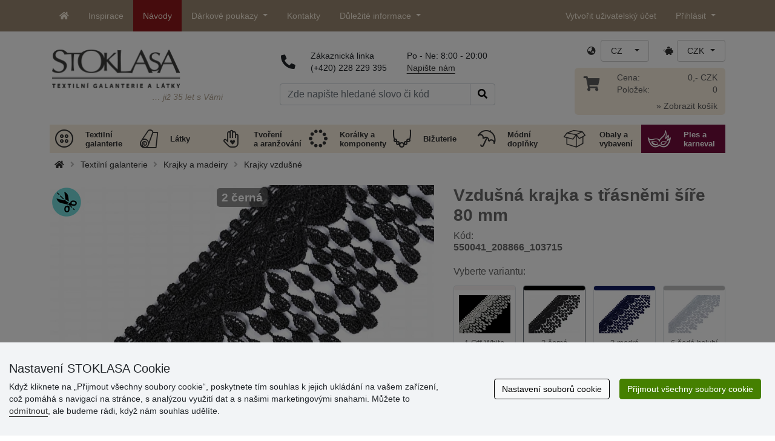

--- FILE ---
content_type: text/html; charset=UTF-8
request_url: https://www.stoklasa.cz/ajax.php?luigisbox&typ=dkz
body_size: 601
content:
<div class='row mt-20' style='margin: 0 -5px;'><div class="col-6 col-lg-3 mt-3"> 
                  <div class="d-block rounded h-100 p-3 bg-white box-shadow">
                     <div class="row h-100">
                        <div class="align-self-start mb-2">
                           <a href="/jezdec-ke-spiralovym-zipum-no-3-pro-metraz-typu-pol-x119041" data-track="product_click" title="Jezdec ke spirálovým zipům No 3 pro metráž typu POL">
                              <img class="img-responsive" src="https://cdn.stoklasa.cz/i/product/210_auto/070272_87028_1.jpg" alt="Bavlněná kabelka 38x24 cm" width="320" height="210" loading="lazy"> 
                           </a>
                        </div> 
                        <div class="align-self-start text-center fw-bold my-2">Jezdec ke spirálovým zipům No 3 pro metráž typu POL</div>
                        <div class="align-self-end"> 
                           <div class="d-grid gap-2 col-12 mx-auto align-items-end"> 
                              <a class="btn btn-stoklasa my-2 py-md-2 fw-bold" href="/jezdec-ke-spiralovym-zipum-no-3-pro-metraz-typu-pol-x119041" title="/jezdec-ke-spiralovym-zipum-no-3-pro-metraz-typu-pol-x119041">Zobrazit</a> 
                           </div>
                        </div>
                     </div>
                  </div>
              </div><div class="col-6 col-lg-3 mt-3"> 
                  <div class="d-block rounded h-100 p-3 bg-white box-shadow">
                     <div class="row h-100">
                        <div class="align-self-start mb-2">
                           <a href="/polyesterove-nite-navin-100-m-aspo-amann-x120824" data-track="product_click" title="Polyesterové nitě návin 100 m Aspo Amann">
                              <img class="img-responsive" src="https://cdn.stoklasa.cz/i/product/210_auto/240230_108923_1.jpg" alt="Bavlněná kabelka 38x24 cm" width="320" height="210" loading="lazy"> 
                           </a>
                        </div> 
                        <div class="align-self-start text-center fw-bold my-2">Polyesterové nitě návin 100 m Aspo Amann</div>
                        <div class="align-self-end"> 
                           <div class="d-grid gap-2 col-12 mx-auto align-items-end"> 
                              <a class="btn btn-stoklasa my-2 py-md-2 fw-bold" href="/polyesterove-nite-navin-100-m-aspo-amann-x120824" title="/polyesterove-nite-navin-100-m-aspo-amann-x120824">Zobrazit</a> 
                           </div>
                        </div>
                     </div>
                  </div>
              </div><div class="col-6 col-lg-3 mt-3"> 
                  <div class="d-block rounded h-100 p-3 bg-white box-shadow">
                     <div class="row h-100">
                        <div class="align-self-start mb-2">
                           <a href="/snura-bavlnena-0-8-mm-voskovana-x136929" data-track="product_click" title="Šňůra bavlněná Ø0,8 mm voskovaná">
                              <img class="img-responsive" src="https://cdn.stoklasa.cz/i/product/210_auto/310117_204659_1.jpg" alt="Bavlněná kabelka 38x24 cm" width="320" height="210" loading="lazy"> 
                           </a>
                        </div> 
                        <div class="align-self-start text-center fw-bold my-2">Šňůra bavlněná Ø0,8 mm voskovaná</div>
                        <div class="align-self-end"> 
                           <div class="d-grid gap-2 col-12 mx-auto align-items-end"> 
                              <a class="btn btn-stoklasa my-2 py-md-2 fw-bold" href="/snura-bavlnena-0-8-mm-voskovana-x136929" title="/snura-bavlnena-0-8-mm-voskovana-x136929">Zobrazit</a> 
                           </div>
                        </div>
                     </div>
                  </div>
              </div><div class="col-6 col-lg-3 mt-3"> 
                  <div class="d-block rounded h-100 p-3 bg-white box-shadow">
                     <div class="row h-100">
                        <div class="align-self-start mb-2">
                           <a href="/atlasova-stuha-svazky-po-5-m-sire-6-mm-x139507" data-track="product_click" title="Atlasová stuha svazky po 5 m šíře 6 mm">
                              <img class="img-responsive" src="https://cdn.stoklasa.cz/i/product/210_auto/430307_82822_1.jpg" alt="Bavlněná kabelka 38x24 cm" width="320" height="210" loading="lazy"> 
                           </a>
                        </div> 
                        <div class="align-self-start text-center fw-bold my-2">Atlasová stuha svazky po 5 m šíře 6 mm</div>
                        <div class="align-self-end"> 
                           <div class="d-grid gap-2 col-12 mx-auto align-items-end"> 
                              <a class="btn btn-stoklasa my-2 py-md-2 fw-bold" href="/atlasova-stuha-svazky-po-5-m-sire-6-mm-x139507" title="/atlasova-stuha-svazky-po-5-m-sire-6-mm-x139507">Zobrazit</a> 
                           </div>
                        </div>
                     </div>
                  </div>
              </div></div>